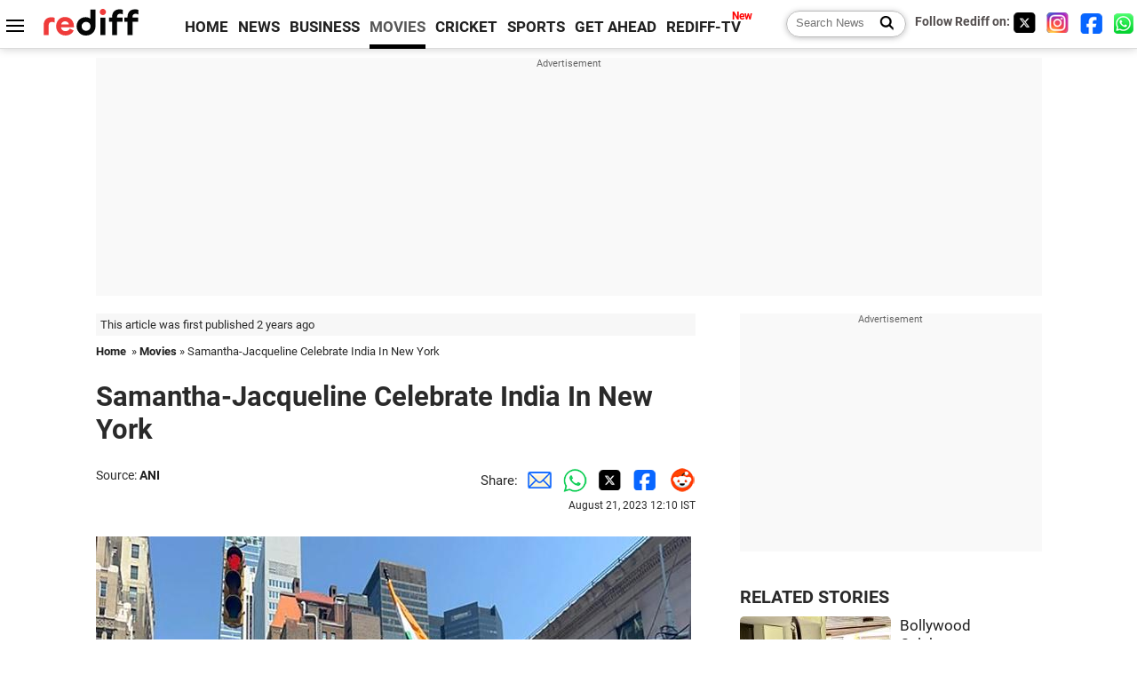

--- FILE ---
content_type: text/html
request_url: https://www.rediff.com/movies/report/samantha-jacqueline-celebrate-india-in-new-york/20230821.htm
body_size: 12064
content:
<!doctype html>
<html lang="en">
<head>
<meta charset="UTF-8">
<meta name="viewport" content="width=device-width, initial-scale=1" />
<title>Samantha-Jacqueline Celebrate India In New York - Rediff.com movies</title>
<meta name="keywords" content="bollywood movie reviews, music reviews, South Indian movies, Bollywood news" />
<link rel="alternate" href="https://www.rediff.com/rss/movies.xml" type="application/rss+xml"  title="Rediff.com - Bollywood news" />
<meta name="robots" content="max-image-preview:large, index, follow">
<link rel="dns-prefetch" href="//track.rediff.com/" >
<link rel="dns-prefetch" href="//bizmail.rediff.com/" >
<link rel="dns-prefetch" href="//businessemail.rediff.com/" >
<link rel="dns-prefetch" href="//workmail.rediff.com/" >
<link rel="preload" href="//imworld.rediff.com/worldrediff/style_3_16/new_arti_us_4.css" as="style">
<link rel="amphtml" href="https://m.rediff.com/amp/movies/report/samantha-jacqueline-celebrate-india-in-new-york/20230821.htm" />
<link rel="alternate" media="only screen and (max-width: 640px)" href="https://m.rediff.com/movies/report/samantha-jacqueline-celebrate-india-in-new-york/20230821.htm" />
<meta http-equiv="X-UA-Compatible" content="IE=Edge" />
<meta name="description" content="The world's largest India Day Parade outside India kicked off on Sunday afternoon in New York City, with the celebration witnessing huge floats and marching groups comprising members of the Indian-American community."  />
<meta name="twitter:card" content="summary_large_image" />
<meta property="og:title" content="Samantha-Jacqueline Celebrate India In New York" />
<meta property="og:type" content="article" />
<meta property="og:url" content="https://www.rediff.com/movies/report/samantha-jacqueline-celebrate-india-in-new-york/20230821.htm" />
<meta property="og:site_name" content="Rediff" />
<meta property="og:description" content="The world's largest India Day Parade outside India kicked off on Sunday afternoon in New York City, with the celebration witnessing huge floats and marching groups comprising members of the Indian-American community." />
<meta itemprop="name" content="Samantha-Jacqueline Celebrate India In New York" />
<meta itemprop="description" content="The world's largest India Day Parade outside India kicked off on Sunday afternoon in New York City, with the celebration witnessing huge floats and marching groups comprising members of the Indian-American community." />
<meta itemprop="publisher" content="Rediff.com" />
<meta itemprop="url" content="https://www.rediff.com/movies/report/samantha-jacqueline-celebrate-india-in-new-york/20230821.htm" />
<meta itemprop="headline" content="Samantha-Jacqueline Celebrate India In New York" />
<meta itemprop="inLanguage" content="en-US" />
<meta itemprop="keywords" content="bollywood movie reviews, music reviews, South Indian movies, Bollywood news" />
<meta itemprop="image" content="https://im.rediff.com/1200-630/movies/2023/aug/21ny-india-day-parade1.jpg">
<meta itemprop="datePublished" content="2023-08-21T12:10:05+05:30" />
<meta itemprop="dateModified" content="2023-08-21T12:10:05+05:30" />
<meta itemprop="alternativeHeadline" content="Samantha-Jacqueline Celebrate India In New York" />
<link rel="preload" href="https://im.rediff.com/movies/2023/aug/21ny-india-day-parade1.jpg?w=670&h=900" as="image" /><link rel="icon" type="image/x-icon" href="https://im.rediff.com/favicon2.ico" />
<link rel="canonical" href="https://www.rediff.com/movies/report/samantha-jacqueline-celebrate-india-in-new-york/20230821.htm" />
<meta itemprop="dateline" content="New York" /><link rel="preconnect" href="//imworld.rediff.com" >
<meta property="og:image" content="https://im.rediff.com/1200-630/movies/2023/aug/21ny-india-day-parade1.jpg" />
<link rel="image_src" href="https://im.rediff.com/1200-630/movies/2023/aug/21ny-india-day-parade1.jpg" />

<script type="application/ld+json">
{
	"@context":"https://schema.org",
	"@type":"NewsArticle",
	"mainEntityOfPage":{
		"@type":"WebPage",
		"@id":"https://www.rediff.com/movies/report/samantha-jacqueline-celebrate-india-in-new-york/20230821.htm",
		"url":"https://www.rediff.com/movies/report/samantha-jacqueline-celebrate-india-in-new-york/20230821.htm"
	},
	"inLanguage":"en",
	"headline":"Samantha-Jacqueline Celebrate India In New York",
	"description":"The world's largest India Day Parade outside India kicked off on Sunday afternoon in New York City, with the celebration witnessing huge floats and marching groups comprising members of the Indian-American community.",
	"keywords":"India News, columns, interviews, news India, breaking news",
	"articleSection":"movies",
	"url":"https://www.rediff.com/movies/report/samantha-jacqueline-celebrate-india-in-new-york/20230821.htm",
	"image":
	{
		"@type":"ImageObject",
		"url":"https://im.rediff.com/1600-900/movies/2023/aug/21ny-india-day-parade1.jpg",
		"width":"1600",
		"height":"900"
	},
	"datePublished":"2023-08-21T12:10:05+05:30",
	"dateModified":"2023-08-21T12:10:05+05:30",
	"articleBody":"Photograph: ANI/TwitterThe worlds largest India Day Parade outside India kicked off on Sunday afternoon in New York City, with the celebration witnessing huge floats and marching groups comprising members of the Indian-American community.Supporting the spectacle were celebrities like Samantha Ruth Prabhu and Jacqueline Fernandez, along with New York City Mayor Eric Adam.The parade began at 12 pm (local time) at 38th Street and Madison Avenue in New York, and was organised by the Federation of India Association in New York.With many holding the Indian tricolour and dressed in celebratory attire, and performers dancing and playing drums, the parade served as a vibrant convergence of cultures, patriotism and shared values that unite India and America.&nbsp;&nbsp;Watch Jacqueline wave the Indian flag during the parade:&nbsp;Photograph: Kind courtesy Samantha/InstagramIt is truly an honour for me to be here today...you have made me realise how rich my culture and heritage is and what I have seen today will last me for a lifetime. Thank you for all the support through the years. Thank you USA for supporting every film of mine, Samantha said at the parade.She used her time in New York to do some touristy things as well.Photograph: Kind courtesy Samantha/InstagramThe actor will be seen next in the September release, Kushi, opposite Vijay Deverakonda.&nbsp;Photograph: Kind courtesy Samantha/InstagramNever ditching the gym even on holiday.&nbsp;Photograph: Kind courtesy Samantha/InstagramSamantha was accompanied by her mum Ninette,&nbsp;her brothers Jonathan and David and a friend.",
	"author":{
		"@type":"Person",
		"name":"Ronjita Kulkarni",
		"url":"https://www.rediff.com/author/Ronjita%20Kulkarni"
	},
	"publisher":{   
		"@type":"NewsMediaOrganization",
		"name":"Rediff.com",
		"logo":{
			"@type":"ImageObject","url":"https://im.rediff.com/worldrediff/pix/rediff_newlogo.svg","width":400,"height":100   
		}        
	},
	"associatedMedia":{
		"@type":"ImageObject",
		"url":"https://im.rediff.com/movies/2023/aug/21ny-india-day-parade1.jpg",
		"caption":"Samantha-Jacqueline Celebrate India In New York",
		"description":"Samantha-Jacqueline Celebrate India In New York",
		"height":"900",
		"width":"1200"
	}		
}
</script>
<script type="application/ld+json">
{
	"@context":"https://schema.org",
	"@type":"BreadcrumbList",
	"name":"Breadcrumb",
	"itemListElement":[
		{
		"@type":"ListItem",
		"position":1,
		"item":{
			"@id":"https://www.rediff.com",
			"name":"Home"
		}
		},
		{
		"@type":"ListItem",
		"position":2,
		"item":{
		"@id":"https://www.rediff.com/movies",
		"name":"Movies"
		}
		},
		{
		"@type":"ListItem",
		"position":3,
		"item":{
		"name":"Samantha-Jacqueline Celebrate India In New York"
		}
		}
	]
}
</script>
<script type="application/ld+json">
{
	"@context":"https://schema.org",
	"@type":"WebPage",
	"name":"Samantha-Jacqueline Celebrate India In New York - Rediff.com India News",
	"description":"The world's largest India Day Parade outside India kicked off on Sunday afternoon in New York City, with the celebration witnessing huge floats and marching groups comprising members of the Indian-American community.",
	"keywords":"India News, columns, interviews, news India, breaking news",
	"speakable":{
		"@type":"SpeakableSpecification",
		"cssSelector":["h1","h2"]
		},
	"url":"https://www.rediff.com/movies/report/samantha-jacqueline-celebrate-india-in-new-york/20230821.htm"
}
</script>


<script type="application/ld+json">
{
	"@context":"https://schema.org","@type":"NewsMediaOrganization","name":"Rediff.com","url":"https://www.rediff.com","logo":{
		"@type":"ImageObject","url":"https://im.rediff.com/worldrediff/pix/rediff_newlogo.svg","width":400,"height":100
	},
	"address":{
		"@type":"PostalAddress","streetAddress":" Level 9 and 10, Seasons Riddhi Siddhi, Jn of Tilak Road and 1st Gaothan Lane, Santacruz (West)","addressLocality":"Mumbai","addressRegion":"India","addressCountry":"IN","postalCode":"400054"
	},
	"contactPoint":{
		"@type":"ContactPoint","telephone":"+91 - 022 - 61820000","contactType":"Customer Service","areaServed":"IN","availableLanguage":"English","hoursAvailable":{"opens":"09:00","closes":"18:00"}
	},
	"sameAs":[
		"https://x.com/RediffNews",
		"https://www.instagram.com/rediffnews/",
		"https://www.facebook.com/people/Rediff-News/61566156876578/",
		"https://www.youtube.com/@RediffOriginals"
	]
}
</script>
<script type="application/ld+json">
{
	"@context":"https://schema.org",
	"@type":"SiteNavigationElement",
	"name":["rediffmail","Rediff Money","Enterprise Email","Business Email","rediffGURUS","News","Business","Movies","Sports","Cricket","Get Ahead"],
	"url":["https://mail.rediff.com/cgi-bin/login.cgi","https://money.rediff.com","https://workmail.rediff.com","https://businessemail.rediff.com","https://gurus.rediff.com","https://www.rediff.com/news","https://www.rediff.com/business","https://www.rediff.com/movies","https://www.rediff.com/sports","https://www.rediff.com/cricket","https://www.rediff.com/getahead"]
}
</script>
<script>
var cdn_domain = "https://www.rediff.com";
var section = "movies";
var article_url = "https://www.rediff.com/movies/report/samantha-jacqueline-celebrate-india-in-new-york/20230821.htm";
var template = "movies-bill.xsl";
var page_type = "article";
var endyear 	= "2026";
var org_domain = "https://mypage.rediff.com";
var imgpath	= "//imworld.rediff.com/worldrediff/pix";
var ishare_domain	= "https://ishare.rediff.com";
var shopping_domain	= "https://shopping.rediff.com";
var books_domain	= "https://books.rediff.com";
var track_domain	= "https://track.rediff.com";
var money_domain	= "https://money.rediff.com";
var realtime_domain	= "https://realtime.rediff.com";
var share_domain	= "https://share.rediff.com";
var timetoread = "";

function enc(a,url){a.href	=	url;return true;}
function getCookie(name){var dc=document.cookie;var prefix=name+"=";var begin=dc.indexOf("; "+prefix);if(begin==-1){begin=dc.indexOf(prefix);if(begin!=0)return null}else begin+=2;var end=document.cookie.indexOf(";",begin);if(end==-1)end=dc.length;return unescape(dc.substring(begin+prefix.length,end))}
function sharePopup(ob){var left = (screen.width - 800) / 2;var shareurl = ob.href;window.open(shareurl,'sharewindow','toolbar=no,location=0,status=no,menubar=no,scrollbars=yes,resizable=yes,width=800,height=550,top=80,left='+left);}
function trackURL(url){if(navigator.userAgent.toLowerCase().indexOf('msie') != -1){var referLink = document.createElement('a');referLink.href = url;document.body.appendChild(referLink);referLink.click();}else{document.location.href = url;}}

</script>
	
	<script>
	(adsbygoogle = window.adsbygoogle || []).push({
		google_ad_client: "ca-pub-2932970604686705",
		enable_page_level_ads: true
	});
	</script>
	
<link rel="stylesheet" href="//imworld.rediff.com/worldrediff/style_3_16/new_arti_us_4.css" />
<style>.imgcaption{clear:both}.bigtable{margin:10px 0}.logo{width:160px}.toplinks .active{margin-right:0;margin-left:0}.watchasvd{font-size:0.8rem;margin-right:20px;display:inline-block;vertical-align:middle;color:#ef3b3a;font-weight:bold;}.watchasvd::before{content:'';display:inline-block;width:28px;height:17px;background:url('https://im.rediff.com/worldrediff/pix/watchvdicon.jpg') 0 0 no-repeat;vertical-align:middle;}.newtv::after{content:'New';font-weight:bold;color:#ff0000;font-size:0.8rem;position:absolute;top:-10px;right:-13px}.mfrom_flex{display:flex;justify-content:space-between;border-bottom:solid 1px #e2e2e2;padding-bottom:20px}.mfrom_box{max-width:200px;overflow:hidden}.mfrom_copy{font-size:1.1rem;margin-top:5px}.div_subscibe_top{margin-top:30px}.subscribe_btn_in{background:#000;border-radius:50%;width:30px;height:30px;line-height:30px;font-size:1.2rem;color:#fff;border:none;text-align:center}.lbl_sub_email{display:block;font-weight:bold;font-size:0.8rem;margin-bottom:1px}.div_subscibe_top_container{width:calc(100% - 330px);border-right:dotted 1px #ababab;border-left:dotted 1px #ababab;}.div_subscibe_top{width:250px;background:none;margin:0 auto;border:none;border-radius:5px;padding:5px 0 8px 12px;box-shadow:0 0 7px rgba(0, 0, 0, 0.3)}.vcenter{align-items:center}.sub_email_in{padding:5px;text-align:left;height:30px;width:190px;margin-right:5px;border:solid 1px #b2aeae;border-radius:5px;font-size:0.85rem}.sub_email_in::placeholder{font-size:1rem}.subwait{position:absolute;right:50px}.subscrip_message{font-size:0.75rem;font-weight:bold;margin:5px 0}.artihd{font-size:2.07rem}.arti_contentbig h2{font-size:1.6rem;margin-bottom:5px;font-weight:bold}.arti_contentbig h3{font-size:1.4rem;margin-bottom:5px;font-weight:bold}.arti_contentbig h4{font-size:1.2rem;margin-bottom:5px;font-weight:bold}.keypoints{border:solid 1px #202020;padding:10px 20px;border-radius:20px;margin:15px 0}.keypoints ul{padding:0 0 0 20px;margin:15px 0 0 0;line-height:1.4em}.keypoints h3{background:#f7f7f7;padding:10px;border-bottom:solid 1px #cdcdcd}</style>

<script>
window.googletag = window.googletag || {cmd: []};
googletag.cmd.push(function() {
	var sectionarr = window.parent.location.href.split("/");
	var authorname = "";
	if(document.getElementById('OAS_author')){authorname = document.getElementById('OAS_author').value;}
	var adv_subsection = "";
	if(document.getElementById('OAS_subsection')){adv_subsection = document.getElementById('OAS_subsection').value;}
	googletag.defineSlot('/21677187305/Rediff_ROS_728x90_ATF_INTL', [[750, 100], [970, 90], [970, 250], [980, 90], [930, 180], [950, 90], [960, 90], [970, 66], [750, 200], [728, 90], [980, 120]], 'div-gpt-ad-1739426843638-0').setTargeting('author', authorname.toLowerCase()).setTargeting('url',sectionarr[3]).setTargeting('subsection',adv_subsection).addService(googletag.pubads());
	googletag.defineSlot('/21677187305/Rediff_ROS_300x250_ATF_INTL', [[336, 280], [300, 250]], 'div-gpt-ad-1739426924396-0').setTargeting('author', authorname.toLowerCase()).setTargeting('url',sectionarr[3]).setTargeting('subsection',adv_subsection).addService(googletag.pubads());
	googletag.defineSlot('/21677187305/Rediff_ROS_300x250_BTF_INTL', [[300, 250], [336, 280]], 'div-gpt-ad-1742278123914-0').setTargeting('author', authorname.toLowerCase()).setTargeting('url',sectionarr[3]).setTargeting('subsection',adv_subsection).addService(googletag.pubads());
	googletag.defineSlot('/21677187305/Rediff_ROS_300x250_BTF2_INTL', [[300, 250], [336, 280]], 'div-gpt-ad-1752125674124-0').setTargeting('author', authorname.toLowerCase()).setTargeting('url',sectionarr[3]).setTargeting('subsection',adv_subsection).addService(googletag.pubads());
	googletag.defineSlot('/21677187305/Rediff_ROS_300x250_BTF3_INTL', [[300, 100], [300, 250], [300, 75]], 'div-gpt-ad-1748412147256-0').setTargeting('author', authorname.toLowerCase()).setTargeting('url',sectionarr[3]).setTargeting('subsection',adv_subsection).addService(googletag.pubads());
	googletag.defineSlot('/21677187305/Rediff_ROS_728x90_BTF_INTL', [[960, 90], [970, 66], [970, 90], [728, 90], [980, 90], [950, 90]], 'div-gpt-ad-1748412234453-0').setTargeting('author', authorname.toLowerCase()).setTargeting('url',sectionarr[3]).setTargeting('subsection',adv_subsection).addService(googletag.pubads());
	if(screen.width >= 1400)
	{
	googletag.defineSlot('/21677187305/Rediff_ROS_120x600_ATF_INTL_Left_Margin', [120, 600], 'div-gpt-ad-1741063428061-0').setTargeting('author', authorname.toLowerCase()).setTargeting('url',sectionarr[3]).setTargeting('subsection',adv_subsection).addService(googletag.pubads());
	googletag.defineSlot('/21677187305/Rediff_ROS_120x600_ATF_INTL_Right_Margin', [120, 600], 'div-gpt-ad-1741063514341-0').setTargeting('author', authorname.toLowerCase()).setTargeting('url',sectionarr[3]).setTargeting('subsection',adv_subsection).addService(googletag.pubads());
	}
	googletag.pubads().enableSingleRequest();
	googletag.enableServices();
});
</script>

<style>.arti_contentbig p.imgcaptionsmall,.imgcaptionsmall{width:50%;color:#515151;font-size:0.9rem;float:left;margin:0 8px 8px 0;line-height:1.4em;}</style>
</head>
<body>
<!-- Begin comScore Tag -->

<script>
var _comscore = _comscore || [];
_comscore.push({ c1: "2", c2: "6035613" });
(function() {
var s = document.createElement("script"), el = document.getElementsByTagName("script")[0]; 
s.async = true;
s.src = "https://sb.scorecardresearch.com/cs/6035613/beacon.js";
el.parentNode.insertBefore(s, el);
})();
</script>
<noscript><img src="https://sb.scorecardresearch.com/p?c1=2&amp;c2=6035613&amp;cv=3.6.0&amp;cj=1" alt="comscore" ></noscript>

<!-- End comScore Tag --><script>
if(!OAS_sitepage)var OAS_sitepage = "";
if(!OAS_listpos)var OAS_listpos = "";

	var ck=document.cookie;
	function getcookie(n)
	{
		var ar=n+"=";var al=ar.length;var cl=ck.length;var i=0;while(i<cl)
		{j=i+al;if(ck.substring(i,j)==ar)
		{e=ck.indexOf(";",j);if(e==-1)
		e=ck.length;return unescape(ck.substring(j,e));}
		i=ck.indexOf(" ",i)+1;if(i==0)
		break;}
		return "";
	}
	var querystring	= "";
	var path	= "";
	var domain	= "";
	var Rkey_data	= "";
	var Rkey	= Math.floor(Math.random() * 1000000);
	querystring	= window.location.search;
	path		= window.location.pathname;
	domain		= window.location.host;
	var tmp_ref = encodeURIComponent(document.referrer);
	if((tmp_ref == null) || (tmp_ref.length == 0)){tmp_ref = "";}
	if (querystring == "")
	{
		Rkey_data = "?rkey="+Rkey;
	}
	else
	{
		Rkey_data = "&rkey="+Rkey;
	}
	if(tmp_ref != "")
	{
		Rkey_data += "&ref="+tmp_ref;
	}
	var metricImgNew = new Image();
	metricImgNew.src = '//usmetric.rediff.com/'+domain+path+querystring+Rkey_data+'&device=pc';
	var Rlo="";
	var Rl = "";
	Rlo	= getcookie("Rlo");
	Rlo = unescape(Rlo).replace(/\+/g," ");
	Rlo = Rlo.replace("@rediffmail.com","");
	Rlo = Rlo.replace(/[^\w\d\s\-\_]/ig,'');
	Rl = getcookie("Rl");
	Rl = Rl.replace(/[^\w\d\s\-\_@\.]/ig,'');
	var tmp_rsc1 = "";
	tmp_rsc1 = getcookie("Rsc");

</script>
<style>.fnt0{font-size:0;}</style>
<div class="fnt0"><ins data-revive-zoneid="333" data-revive-source="_blank" data-revive-target="_blank" data-revive-id="4b71f4079fb345c8ac958d0e9f0b56dd" data-zonename="Rediff_ROS_OutstreamVideo_INTL"></ins></div><input type="hidden" id="OAS_topic"  name="OAS_topic" value="nationalDay" />
<input type="hidden" id="OAS_author"  name="OAS_author" value="ANI" />
<input type="hidden" id="ads_moviename"  name="ads_moviename" value="null" />
<div id="tower_conatainer" class='tower_conatainer'><div id="div_left_tower" class="left_tower"></div><div id="div_right_tower" class="right_tower"></div></div><input type="hidden" id="OAS_subsection"  name="OAS_subsection" value="movies-report-samantha" /><div class="topfixedrow">
	<div class="logobar flex maxwrap">
		<div id="menuicon" class="homesprite menuicon"></div>
		<div class="logo"><a href="https://www.rediff.com"><img src="//imworld.rediff.com/worldrediff/pix/rediff_newlogo.svg" width="120" height="30" alt="rediff logo" /></a></div>
		<div class="toplinks">
			<a href="https://www.rediff.com" class="linkcolor bold" data-secid="nav_article_home" data-pos="1">HOME</a>
			<a href="https://www.rediff.com/news" class="linkcolor bold " data-secid="nav_article_news" data-pos="1">NEWS</a> 
			<a href="https://www.rediff.com/business" class="linkcolor bold " data-secid="nav_article_business" data-pos="1">BUSINESS</a> 
			<a href="https://www.rediff.com/movies" class="linkcolor bold active" data-secid="nav_article_movies" data-pos="1">MOVIES</a> 
			<a href="https://www.rediff.com/cricket" class="linkcolor bold " data-secid="nav_article_cricket" data-pos="1">CRICKET</a> 
			<a href="https://www.rediff.com/sports" class="linkcolor bold " data-secid="nav_article_sports" data-pos="1">SPORTS</a> 
			<a href="https://www.rediff.com/getahead" class="linkcolor bold " data-secid="nav_article_getahead" data-pos="1">GET AHEAD</a>
			<a href="https://tv.rediff.com" class="linkcolor bold relative newtv" data-secid="nav_article_redifftv" data-pos="1">REDIFF-TV</a>
		</div>
		<div class="toprightlinks flex">
			<div class="arti_srch_container"><form name="mainnewsrchform" onsubmit="return submitSearch()" action="https://www.rediff.com/search" method="POST"><input type="text" id="main_srchquery_tbox" name="main_srchquery_tbox" placeholder="Search News" value="" class="txt_srchquery" autocomplete="off"><input type="submit" value="" class="newsrchbtn" aria-label="Search News"></form></div>
			<div class="navbarsocial"><span class="followon">Follow Rediff on: </span><a href="https://x.com/rediffmovies" target="_blank" aria-label="Twitter"><span class="homesprite socialicons twitter"></span></a> &nbsp; <a href="https://www.instagram.com/rediffmovies/" target="_blank" aria-label="Instagram"><span class="homesprite socialicons insta"></span></a> &nbsp; <a href="https://www.facebook.com/people/Rediff-News/61566156876578/" target="_blank" aria-label="Facebook"><span class="homesprite socialicons fb"></span></a> &nbsp; <a href="https://whatsapp.com/channel/0029Va5OV1pLtOjB8oWyne1F" target="_blank" aria-label="whatsup"><span class="homesprite socialicons whup"></span></a></div>
		</div>
	</div>
</div>
<div class="advtcontainer lb wrapper">
	<div class="advttext"></div>
	<div id="world_top" class="div_ad_lb01"><div id='div-gpt-ad-1739426843638-0' style='min-width:728px;min-height:66px;'><script>googletag.cmd.push(function(){googletag.display('div-gpt-ad-1739426843638-0');});</script></div></div>
</div>
<div class="wrapper clearfix">
	<!-- leftcontainer starts -->
	<div id="leftcontainer" class="red_leftcontainer">
		<div class="yearsago">This article was first published 2 years ago</div>		<div class="breadcrumb"><a href="https://www.rediff.com" class="bold">Home</a>&nbsp; &raquo;&nbsp;<a href="https://www.rediff.com/movies" class="bold">Movies</a> &raquo;&nbsp;Samantha-Jacqueline Celebrate India In New York</div>
		<h1 class="artihd">Samantha-Jacqueline Celebrate India In New York</h1>
		<div class="clearfix">
			<div class="floatL">
				<div class="bylinetop"><span class="grey1">Source: </span><a href="https://www.rediff.com/author/ANI" class="bold">ANI</a></div>
				<div> </div>
			</div>
			<div class="floatR">Share:<a href="mailto:?subject=Samantha-Jacqueline%20Celebrate%20India%20In%20New%20York&body=Read this article https://www.rediff.com/movies/report/samantha-jacqueline-celebrate-india-in-new-york/20230821.htm" title="Share by Email" aria-label="Email Share"><i class="shareic_sprite email"></i></a><a target="_blank" OnClick="sharePopup(this);return false;" href="https://api.whatsapp.com/send?text=https://www.rediff.com/movies/report/samantha-jacqueline-celebrate-india-in-new-york/20230821.htm" title="Share on Whatsapp"  aria-label="Whatsapp Share"><i class="shareic_sprite waup"></i></a><a target="_blank" OnClick="sharePopup(this);return false;" href="https://twitter.com/intent/tweet?url=https://www.rediff.com/movies/report/samantha-jacqueline-celebrate-india-in-new-york/20230821.htm&text=Samantha-Jacqueline%20Celebrate%20India%20In%20New%20York"  title="Share on Twitter"  aria-label="Twitter Share"><i class="shareic_sprite twit"></i></a><a target="_blank" OnClick="sharePopup(this);return false;" href="https://www.facebook.com/sharer/sharer.php?u=https://www.rediff.com/movies/report/samantha-jacqueline-celebrate-india-in-new-york/20230821.htm&picture=&title=Samantha-Jacqueline%20Celebrate%20India%20In%20New%20York&description=" title="Share on Facebook"  aria-label="Facebook Share"><i class="shareic_sprite fb"></i></a><a target="_blank" OnClick="sharePopup(this);return false;" href="https://www.reddit.com/submit?url=https://www.rediff.com/movies/report/samantha-jacqueline-celebrate-india-in-new-york/20230821.htm&title=Samantha-Jacqueline%20Celebrate%20India%20In%20New%20York" title="Share on Reddit"  aria-label="Reddit Share"><i class="shareic_sprite reddit"></i></a>
			<p class="updatedon">August 21, 2023 12:10 IST</p>
			</div>
		</div>
				<div id="arti_content_n" class="arti_contentbig clearfix" itemprop="articleBody">
			<p><img class=imgwidth src="//im.rediff.com/movies/2023/aug/21ny-india-day-parade1.jpg?w=670&h=900" alt="" style="max-width:100%;"    /></p>
<div class="imgcaption"><span class="credit">Photograph: ANI/Twitter</span></div>
<p class="rbig">The world's largest India Day Parade outside India kicked off on Sunday afternoon in New York City, with the celebration witnessing huge floats and marching groups comprising members of the Indian-American community.</p>
<p>Supporting the spectacle were celebrities like Samantha Ruth Prabhu and Jacqueline Fernandez, along with New York City Mayor Eric Adam.</p>
<p>The parade began at 12 pm (local time) at 38th Street and Madison Avenue in New York, and was organised by the Federation of India Association in New York.</p><div id="shop_advertise_div_1"></div><div class="clear"><div class="inline-block" id="div_arti_inline_advt"></div><div class="inline-block" id="div_arti_inline_advt2"></div></div>
<p>With many holding the Indian tricolour and dressed in celebratory attire, and performers dancing and playing drums, the parade served as a vibrant convergence of cultures, patriotism and shared values that unite India and America.&nbsp;</p>
<div id="div_morelike_topic_container">&nbsp;</div>
<p class="rbig"><strong>Watch Jacqueline wave the Indian flag during the parade:</strong></p>
<div class="frame_vd_in"><iframe id="video_preview" width="100%" height="100%" frameborder="0" src="//ishare.rediff.com/video/embed/11245647" scrolling="auto" allowfullscreen="true" webkitallowfullscreen="true" mozallowfullscreen="true"></iframe></div>
<p>&nbsp;</p>
<p><img class=imgwidth src="//im.rediff.com/movies/2023/aug/21travel1.jpg?w=670&h=900" alt="" style="max-width:100%;"   /></p>
<div class="imgcaption"><span class="credit">Photograph: Kind courtesy Samantha/Instagram</span></div>
<p class="rbig">'It is truly an honour for me to be here today...you have made me realise how rich my culture and heritage is and what I have seen today will last me for a lifetime. Thank you for all the support through the years. Thank you USA for supporting every film of mine,' Samantha said at the parade.</p>
<p>She used her time in New York to do some touristy things as well.<strong><br /></strong></p><div class="clear"></div><div class="advtcontainer lb"><div class="advttext"></div><div id="div_outstream_bottom"><ins data-revive-zoneid="391" data-revive-source="_blank" data-revive-target="_blank" data-revive-id="4b71f4079fb345c8ac958d0e9f0b56dd" data-zonename="Rediff_ROS_InArticleVideo_Middle_INTL"></ins></div></div><div class="clear"></div>
<p><img class=imgwidth src="//im.rediff.com/movies/2023/aug/21samantha1.jpg?w=670&h=900" alt="" style="max-width:100%;"   /></p>
<div class="imgcaption"><span class="credit">Photograph: Kind courtesy Samantha/Instagram</span></div>
<p class="rbig">The actor will be seen next in the September release, <em>Kushi</em>, opposite Vijay Deverakonda.</p>
<p class="rbig">&nbsp;</p>
<p><img class=imgwidth src="//im.rediff.com/movies/2023/aug/21samantha2.jpg?w=670&h=900" alt="" style="max-width:100%;"   /></p>
<div class="imgcaption"><span class="credit">Photograph: Kind courtesy Samantha/Instagram</span></div>
<p class="rbig">Never ditching the gym even on holiday.</p>
<p class="rbig">&nbsp;</p>
<p><img class=imgwidth src="//im.rediff.com/movies/2023/aug/21samantha3.jpg?w=670&h=900" alt="" style="max-width:100%;"   /></p>
<div class="imgcaption"><span class="credit">Photograph: Kind courtesy Samantha/Instagram</span></div>
<p class="rbig">Samantha was accompanied by her mum <strong>Ninette</strong>,&nbsp;her brothers <strong>Jonathan</strong> and <strong>David</strong> and a friend.</p>
<p><img class=imgwidth id="rtop" src="//im.rediff.com/movies/2023/aug/21travel-lead1.jpg?w=670&h=900" alt="" style="max-width:100%;"   /></p>
		</div>
		<div class="bylinebot">
																										<div>Source: <a href="https://www.rediff.com/author/ANI" class="bold">ANI</a></div>
									</div>
		<i class="clear"></i>
		<div class="flex spacebetw vcenter">
			<div>Share:<a href="mailto:?subject=Samantha-Jacqueline%20Celebrate%20India%20In%20New%20York&body=Read this article https://www.rediff.com/movies/report/samantha-jacqueline-celebrate-india-in-new-york/20230821.htm"  aria-label="Email Share" title="Share by Email"><i class="shareic_sprite email"></i></a><a target="_blank" OnClick="sharePopup(this);return false;" href="https://api.whatsapp.com/send?text=https://www.rediff.com/movies/report/samantha-jacqueline-celebrate-india-in-new-york/20230821.htm" aria-label="Whatsapp Share" title="Share on Whatsapp"><i class="shareic_sprite waup"></i></a><a target="_blank" OnClick="sharePopup(this);return false;" href="https://twitter.com/intent/tweet?url=https://www.rediff.com/movies/report/samantha-jacqueline-celebrate-india-in-new-york/20230821.htm&text=Samantha-Jacqueline%20Celebrate%20India%20In%20New%20York"  title="Share on Twitter"  aria-label="Twitter Share"><i class="shareic_sprite twit"></i></a><a target="_blank" OnClick="sharePopup(this);return false;" href="https://www.facebook.com/sharer/sharer.php?u=https://www.rediff.com/movies/report/samantha-jacqueline-celebrate-india-in-new-york/20230821.htm&picture=&title=Samantha-Jacqueline%20Celebrate%20India%20In%20New%20York&description=" title="Share on Facebook"  aria-label="Facebook Share"><i class="shareic_sprite fb"></i></a><a target="_blank" OnClick="sharePopup(this);return false;" href="https://www.reddit.com/submit?url=https://www.rediff.com/movies/report/samantha-jacqueline-celebrate-india-in-new-york/20230821.htm&title=Samantha-Jacqueline%20Celebrate%20India%20In%20New%20York" title="Share on Reddit"  aria-label="Reddit Share"><i class="shareic_sprite reddit"></i></a></div>
			<div class="div_subscibe_top_container"><div id='span_subscibe_top' class="div_subscibe_top"><div id='div_subscribe_in_top' class='flex'><form name='frm_subscription_in_top' method='POST' id='frm_subscription_in_top'><label for='sub_email_in_top' class="lbl_sub_email">Subscribe to our Newsletter!</label><input type='text' onkeypress="if(event.keyCode==13){return submitSubscribeTop('sub_email_in_top','subscribe_btn_in_top','div_subscribe_in_top','div_subscrip_message_in_top',1);}" autocomplete='off' id='sub_email_in_top' name='sub_email_in_top' value='' placeholder='&#x2709; Your Email' class='sub_email_in' /><input type='button' onclick="return submitSubscribeTop('sub_email_in_top','subscribe_btn_in_top','div_subscribe_in_top','div_subscrip_message_in_top',1);" value='&gt;' id='subscribe_btn_in_top' class='subscribe_btn_in' /><i id='subwait_top' class='subwait'></i></form></div><div id='div_subscrip_message_in_top' class='subscrip_message hide'></div></div></div>
			<div><a href="https://www.rediff.com/movies/report/samantha-jacqueline-celebrate-india-in-new-york/20230821.htm?print=true" target="_blank" rel="noreferrer" title="Print this article"><i class="shareic_sprite printicon"></i></a></div>
		</div>
				<div id="tags_div" class="tagsdiv"></div>
		<div><div class="advttext"></div><div id="world_bottom1"><div id="taboola-below-article-thumbnails"></div>

<script type="text/javascript">
  window._taboola = window._taboola || [];
  _taboola.push({
    mode: 'thumbnails-a',
    container: 'taboola-below-article-thumbnails',
    placement: 'Below Article Thumbnails',
    target_type: 'mix'
  });
</script>
</div></div>
		<i class="clear"></i><div id="div_ad_bottom3"><ins data-revive-zoneid="259" data-revive-source="_blank" data-revive-target="_blank" data-revive-id="4b71f4079fb345c8ac958d0e9f0b56dd" data-zonename="Rediff_ROS_Native_Widget_BTF2_INTL"></ins></div><i class="clear ht20"></i>
	</div>
	<!-- leftcontainer ends -->
	<!-- rightcontainer starts -->
	<div id="rightcontainer" class="red_rightcontainer">
		<div class="boxadvtcontainer">
			<div class="advttext"></div>
			<div class="relative"><div id="world_right1" class="world_right1"><div id='div-gpt-ad-1739426924396-0' style='min-width:300px;min-height:250px;'><script>googletag.cmd.push(function(){googletag.display('div-gpt-ad-1739426924396-0');});</script></div></div></div>
		</div>
				<div class="div_morenews">
			<h2 class="sechd">RELATED STORIES</h2>
									<div class="mnewsrow clearfix">
								<div class="mnthumb"><a href="https://www.rediff.com/movies/report/bollywood-celebrates-independence-day/20230816.htm" onmousedown="return enc(this,'https://track.rediff.com/click?url=___https%3a%2f%2fwww.rediff.com%2fmovies%2freport%2fbollywood-celebrates-independence-day%2f20230816.htm___&service=news&clientip=23.64.113.139&source=morelike&type=related');"><img src="//im.rediff.com/170-100/movies/2023/aug/15insta1.jpg" alt="Bollywood Celebrates Independence Day!" class="rcorner" loading="lazy" /></a></div>
								<div class="mncopy "><a href="https://www.rediff.com/movies/report/bollywood-celebrates-independence-day/20230816.htm"onmousedown="return enc(this,'https://track.rediff.com/click?url=___https%3a%2f%2fwww.rediff.com%2fmovies%2freport%2fbollywood-celebrates-independence-day%2f20230816.htm___&service=news&clientip=23.64.113.139&source=morelike&type=related');">Bollywood Celebrates Independence Day!</a></div>
			</div>
												<div class="mnewsrow clearfix">
								<div class="mnthumb"><a href="https://www.rediff.com/movies/special/10-songs-that-make-us-so-proud-of-india/20230815.htm" onmousedown="return enc(this,'https://track.rediff.com/click?url=___https%3a%2f%2fwww.rediff.com%2fmovies%2fspecial%2f10-songs-that-make-us-so-proud-of-india%2f20230815.htm___&service=news&clientip=23.64.113.139&source=morelike&type=related');"><img src="//im.rediff.com/170-100/movies/2023/aug/14shantanu1.jpg" alt="10 Songs That Make Us So Proud Of India" class="rcorner" loading="lazy" /></a></div>
								<div class="mncopy "><a href="https://www.rediff.com/movies/special/10-songs-that-make-us-so-proud-of-india/20230815.htm"onmousedown="return enc(this,'https://track.rediff.com/click?url=___https%3a%2f%2fwww.rediff.com%2fmovies%2fspecial%2f10-songs-that-make-us-so-proud-of-india%2f20230815.htm___&service=news&clientip=23.64.113.139&source=morelike&type=related');">10 Songs That Make Us So Proud Of India</a></div>
			</div>
												<div class="mnewsrow clearfix">
								<div class="mnthumb"><a href="https://www.rediff.com/movies/report/hema-malini-sunny-was-toooooo-good/20230820.htm" onmousedown="return enc(this,'https://track.rediff.com/click?url=___https%3a%2f%2fwww.rediff.com%2fmovies%2freport%2fhema-malini-sunny-was-toooooo-good%2f20230820.htm___&service=news&clientip=23.64.113.139&source=morelike&type=related');"><img src="https://im.rediff.com/170-100/movies/2023/aug/14gadar-press-con1.jpg" alt="Hema Malini: 'Sunny was toooooo good'" class="rcorner" loading="lazy" /></a></div>
								<div class="mncopy "><a href="https://www.rediff.com/movies/report/hema-malini-sunny-was-toooooo-good/20230820.htm"onmousedown="return enc(this,'https://track.rediff.com/click?url=___https%3a%2f%2fwww.rediff.com%2fmovies%2freport%2fhema-malini-sunny-was-toooooo-good%2f20230820.htm___&service=news&clientip=23.64.113.139&source=morelike&type=related');">Hema Malini: 'Sunny was toooooo good'</a></div>
			</div>
												<div class="mnewsrow clearfix">
								<div class="mnthumb"><a href="https://www.rediff.com/movies/report/looking-at-shriyas-australian-holiday/20230820.htm" onmousedown="return enc(this,'https://track.rediff.com/click?url=___https%3a%2f%2fwww.rediff.com%2fmovies%2freport%2flooking-at-shriyas-australian-holiday%2f20230820.htm___&service=news&clientip=23.64.113.139&source=morelike&type=related');"><img src="//im.rediff.com/170-100/movies/2023/aug/18shriya1.jpg" alt="Looking at Shriya's Australian Holiday" class="rcorner" loading="lazy" /></a></div>
								<div class="mncopy "><a href="https://www.rediff.com/movies/report/looking-at-shriyas-australian-holiday/20230820.htm"onmousedown="return enc(this,'https://track.rediff.com/click?url=___https%3a%2f%2fwww.rediff.com%2fmovies%2freport%2flooking-at-shriyas-australian-holiday%2f20230820.htm___&service=news&clientip=23.64.113.139&source=morelike&type=related');">Looking at Shriya's Australian Holiday</a></div>
			</div>
												<div class="mnewsrow clearfix">
								<div class="mnthumb"><a href="https://www.rediff.com/movies/report/prabhas-to-undergo-knee-surgery/20230819.htm" onmousedown="return enc(this,'https://track.rediff.com/click?url=___https%3a%2f%2fwww.rediff.com%2fmovies%2freport%2fprabhas-to-undergo-knee-surgery%2f20230819.htm___&service=news&clientip=23.64.113.139&source=morelike&type=related');"><img src="//im.rediff.com/170-100/movies/2023/aug/19prabhas1.jpg" alt="Prabhas To Undergo Knee Surgery" class="rcorner" loading="lazy" /></a></div>
								<div class="mncopy "><a href="https://www.rediff.com/movies/report/prabhas-to-undergo-knee-surgery/20230819.htm"onmousedown="return enc(this,'https://track.rediff.com/click?url=___https%3a%2f%2fwww.rediff.com%2fmovies%2freport%2fprabhas-to-undergo-knee-surgery%2f20230819.htm___&service=news&clientip=23.64.113.139&source=morelike&type=related');">Prabhas To Undergo Knee Surgery</a></div>
			</div>
								</div>
				<div id="div_mostpop" class="div_mostpop"></div>
		<div id="div_foryou" class="div_foryou clearfix"></div>
				<div class="boxadvtcontainer">
			<div class="advttext"></div>
			<div id="world_right2"><div id='div-gpt-ad-1742278123914-0' style='min-width:300px;min-height:250px;'><script>googletag.cmd.push(function(){googletag.display('div-gpt-ad-1742278123914-0');});</script></div></div>
		</div>
				<div class="div_webstory">
			<h2 class="sechd"><a href="https://www.rediff.com/getahead/web-stories">WEB STORIES</a></h2>
			<div class="webstory"><div><a href="https://www.rediff.com/getahead/slide-show/slide-show-1-the-9-prettiest-railways-stations-in-india/20250205.htm"><img src="//im.rediff.com/105-150/getahead/2025/feb/03ga-webstory5.jpg" alt="webstory image 1" class="rcorner" loading="lazy" width="105" height="150" /><p>The 9 Prettiest Railways Stations of India</p></a></div><div><a href="https://www.rediff.com/getahead/slide-show/slide-show-1-vaala-che-birdhe-30-min-recipe/20260120.htm"><img src="//im.rediff.com/105-150/getahead/2026/jan/20ga6.jpg" alt="webstory image 2" class="rcorner" loading="lazy" width="105" height="150" /><p>Vaala Che Birdhe: 30-Min Recipe</p></a></div><div><a href="https://www.rediff.com/getahead/slide-show/slide-show-1-7-of-the-most-expensive-perfumes-in-the-world/20250514.htm"><img src="//im.rediff.com/105-150/getahead/2025/apr/15-perfume-1.png" alt="webstory image 3" class="rcorner" loading="lazy" width="105" height="150" /><p>7 Of The Most Expensive Perfumes In The World</p></a></div></div>
		</div>
				<div class="boxadvtcontainer">
			<div class="advttext"></div>
			<div id="div_AD_box10" class="div_ad_box10"><!-- Rediff_ROS_300x250_BTF2_INTL -->
<div id='div-gpt-ad-1752125674124-0' style='min-width:300px;min-height:250px;'><script>googletag.cmd.push(function(){googletag.display('div-gpt-ad-1752125674124-0');});</script></div></div>
		</div>
				<div class="div_video">
			<h2 class="sechd"><a href="https://ishare.rediff.com">VIDEOS</a></h2>
						<div class="vdrow">
				<div class="vdimgbox"><a href="https://ishare.rediff.com/video/others/fatima-sana-shaikh-stuns-in-a-white-saree/11372954" class="relative vdicon"><img src="https://datastore.rediff.com/h180-w300/thumb/53615D675B5B615F706460626D72/fpag2sc2zsi6vcpr.D.79000.Fatima-Sana-Shaikh-looked-stunning-in-a-white-saree.mp4-0016.png" width="300" height="180" alt="Fatima Sana Shaikh stuns in a white saree" class="rcorner" loading="lazy"><span class="duration">1:19</span></a></div>
				<h3 class="vdtitle"><a href="https://ishare.rediff.com/video/others/fatima-sana-shaikh-stuns-in-a-white-saree/11372954">Fatima Sana Shaikh stuns in a white saree</a></h3>
			</div>
						<div class="vdrow">
				<div class="vdimgbox"><a href="https://ishare.rediff.com/video/others/us-warns-of-heavy-snow-as-winter-storm-spreads/11373037" class="relative vdicon"><img src="https://datastore.rediff.com/h180-w300/thumb/53615D675B5B615F706460626D72/rsp49itq6wpqy4sp.D.148000.U.S.-Winter-storm-to-dumb-snow-on-Midwest--South-amid-Government-warning-of-heavy-snowfall.mp4-0011.png" width="300" height="180" alt="US Warns of Heavy Snow as Winter Storm Spreads" class="rcorner" loading="lazy"><span class="duration">2:28</span></a></div>
				<h3 class="vdtitle"><a href="https://ishare.rediff.com/video/others/us-warns-of-heavy-snow-as-winter-storm-spreads/11373037">US Warns of Heavy Snow as Winter Storm Spreads</a></h3>
			</div>
						<div class="vdrow">
				<div class="vdimgbox"><a href="https://ishare.rediff.com/video/others/fresh-snowfall-blankets-srinagar-as-cold-wave-tightens-grip/11373046" class="relative vdicon"><img src="https://datastore.rediff.com/h180-w300/thumb/53615D675B5B615F706460626D72/emcimt494wur6svy.D.64000.Fresh-snowfall-blankets-Srinagar-as-cold-wave-tightens-grip.mp4-0004.png" width="300" height="180" alt="Fresh snowfall blankets Srinagar as cold wave tightens grip" class="rcorner" loading="lazy"><span class="duration">1:04</span></a></div>
				<h3 class="vdtitle"><a href="https://ishare.rediff.com/video/others/fresh-snowfall-blankets-srinagar-as-cold-wave-tightens-grip/11373046">Fresh snowfall blankets Srinagar as cold wave tightens grip</a></h3>
			</div>
					</div>
				<div class="boxadvtcontainer">
			<div class="advttext"></div>
			<div id="div_AD_box09" class="div_ad_box09"><div id='div-gpt-ad-1748412147256-0' style='min-width:300px;min-height:75px;'><script>googletag.cmd.push(function(){googletag.display('div-gpt-ad-1748412147256-0');});</script></div></div>
		</div>
						<div class="boxadvtcontainer">
			<div class="advttext"></div>
			<div class="div_ad_box"><div id="taboola-right-article-thumbnails"></div>

<script type="text/javascript">
  window._taboola = window._taboola || [];
  _taboola.push({
    mode: 'thumbnails-right-5x1',
    container: 'taboola-right-article-thumbnails',
    placement: 'Right Article Thumbnails',
    target_type: 'mix'
  });
</script>
</div>
		</div>
	</div>
	<!-- rightcontainer ends -->
</div>
<div class="advtcontainer lb wrapper"><div class="advttext"></div><div id="div_ad_position2" class="div_ad_position2"><div id='div-gpt-ad-1748412234453-0' style='min-width:728px;min-height:66px;'><script>googletag.cmd.push(function(){googletag.display('div-gpt-ad-1748412234453-0');});</script></div></div></div>
<div id="footerLinks" class="footerlinks wrapper">
	<a href="https://track.rediff.com/click?url=___https://workmail.rediff.com?sc_cid=footer-biz-email___&cmp=host&lnk=footer-biz-email&nsrv1=host">Rediffmail for Work</a><a href="https://track.rediff.com/click?url=___https://businessemail.rediff.com/domain?sc_cid=footer-domain___&cmp=host&lnk=footer-domain&nsrv1=host">Book a domain</a><a href="https://mail.rediff.com/cgi-bin/login.cgi">Rediffmail</a><a href="https://money.rediff.com">Money</a><a href="https://ishare.rediff.com">Videos</a><a href="https://www.rediff.com/topstories">The Timeless 100</a>
</div>
<div class="footer alignC wrapper" data-boxno="footer" data-track="label=footer"><img src="//imworld.rediff.com/worldrediff/pix/rediff-on-net-footer-2.png" width="94" height="40" style="vertical-align:middle" alt="rediff on the net"  /> &#169; 2026 <a href="https://www.rediff.com/" title="Rediff.com">Rediff.com</a> - <a href="https://investor.rediff.com/">Investor Information</a> - <a href="https://clients.rediff.com/rediff_advertisewithus/contact.htm">Advertise with us</a> - <a href="https://www.rediff.com/disclaim.htm">Disclaimer</a> - <a href="https://www.rediff.com/w3c/policy.html">Privacy Policy</a> - <a href="https://www.rediff.com/sitemap.xml" title="Sitemap.xml">Sitemap</a> - <a href="https://mypage.rediff.com/feedback">Feedback</a> - <a href="https://www.rediff.com/aboutus.html">About us</a> - <a href="https://www.rediff.com/terms.html">Terms of use</a> - <a href="https://www.rediff.com/grievances.html">Grievances</a></div>
<script>
if(document.getElementById('div_arti_inline_advt'))
{
	var container = document.getElementById('div_arti_inline_advt');
	container.className = "advtcontainer lb";
	container.innerHTML = "<div class='advttext'></div>";
	// Create the inner Taboola div
	var taboolaDiv = document.createElement('div');
	taboolaDiv.id = 'taboola-mid-article-thumbnails';
	container.appendChild(taboolaDiv);

	// Create and append the script tag
	var script = document.createElement('script');
	script.innerHTML = "window._taboola = window._taboola || [];\n" +
	"_taboola.push({\n" +
	"  mode: 'thumbnails-mid-1x2',\n" +
	"  container: 'taboola-mid-article-thumbnails',\n" +
	"  placement: 'Mid Article Thumbnails',\n" +
	"  target_type: 'mix'\n" +
	"});";
	container.appendChild(script);
}
</script>

<span class="ht10"></span>
<div id="div_menu_back" class="div_menu_back"></div>
<div id="div_menu" class="div_menu">
<div class="logobar"><div class="homesprite menuclose" onclick="showHideMenu();"></div><a href="https://www.rediff.com"><img src="//imworld.rediff.com/worldrediff/pix/rediff_newlogo.svg" width="120" height="30" alt="logo" class="menulogo" /></a></div>
<form name="newsrchform" onsubmit="return submitNewsSearch()" action="https://www.rediff.com/search" method="POST" class="newsrchform"><input type="text" id="srchquery_tbox" name="srchquery_tbox" value="" class="menusrchbox" autocomplete="off" placeholder="Search news" aria-label="Search news" />
<input type="submit" value=" " class="menusrchbtn" title="Search" aria-label="Submit" /></form>
<p class="menurow dn">NEWS</p>
<ul class="ulmenu">
<li><a href="https://www.rediff.com/news/headlines">Headlines</a></li>
<li><a href="https://www.rediff.com/news/defence">Defence</a></li>
<li><a href="https://www.rediff.com/news/slideshows">Images</a></li>
<li><a href="https://www.rediff.com/news/columns">Columns</a></li>
<li><a href="https://www.rediff.com/news/interview">Interviews</a></li>
<li><a href="https://www.rediff.com/news/specials">Specials</a></li>
</ul>
<p class="menurow dn">BUSINESS</p>
<ul class="ulmenu">
<li><a href="https://www.rediff.com/business/headlines">Headlines</a></li>
<li><a href="https://www.rediff.com/business/columns">Columns</a></li>
<li><a href="https://www.rediff.com/business/specials">Specials</a></li>
<li><a href="https://www.rediff.com/business/personal-finance">Personal Finance</a></li>
<li><a href="https://www.rediff.com/business/interviews">Interviews</a></li>
<li><a href="https://www.rediff.com/business/slideshows">Images</a></li>
<li><a href="https://www.rediff.com/business/technology">Technology</a></li>
<li><a href="https://www.rediff.com/business/automobiles">Auto</a></li>
<li><a href="https://www.rediff.com/business/personal-finance/headlines">Money Tips</a></li>
<li><a href="https://www.rediff.com/business/union-budget-2025">UNION BUDGET 2025</a></li>
</ul>
<p class="menurow dn">MOVIES</p>
<ul class="ulmenu">
<li><a href="https://www.rediff.com/movies/headlines">Headlines</a></li>
<li><a href="https://www.rediff.com/movies/interviews">Interviews</a></li>
<li><a href="https://www.rediff.com/movies/reviews">Reviews</a></li>
<li><a href="https://www.rediff.com/movies/web-series">Web Series</a></li>
<li><a href="https://www.rediff.com/movies/television">Television</a></li>
<li><a href="https://www.rediff.com/movies/videos">Videos</a></li>
<li><a href="https://www.rediff.com/movies/southernspice">South Cinema</a></li>
<li><a href="https://www.rediff.com/movies/spotted">Stars Spotted</a></li>
</ul>
<p class="menurow dn">CRICKET</p>
<ul class="ulmenu">
<li><a href="https://www.rediff.com/cricket/headlines">Headlines</a></li>
<li><a href="https://www.rediff.com/cricket/slideshows">Images</a></li>
<li><a href="https://www.rediff.com/cricket/statistics">Stats</a></li>
<li><a href="https://www.rediff.com/cricket/women">Women's Cricket</a></li>
</ul>
<p class="menurow dn">SPORTS</p>
<ul class="ulmenu">
<li><a href="https://www.rediff.com/sports/headlines">Headlines</a></li>
<li><a href="https://www.rediff.com/sports/formula1">Formula 1</a></li>
<li><a href="https://www.rediff.com/sports/football">Football</a></li>
<li><a href="https://www.rediff.com/sports/tennis">Tennis</a></li>
<li><a href="https://www.rediff.com/sports/othersports">News</a></li>
</ul>
<p class="menurow dn">GET AHEAD</p>
<ul class="ulmenu">
<li><a href="https://www.rediff.com/getahead/headlines">Headlines</a></li>
<li><a href="https://www.rediff.com/getahead/ugc">Specials</a></li>
<li><a href="https://www.rediff.com/getahead/career">Careers</a></li>
<li><a href="https://www.rediff.com/getahead/glamour">Glamour</a></li>
<li><a href="https://www.rediff.com/getahead/healthandfitness">Health</a></li>
<li><a href="https://www.rediff.com/getahead/achievers">Achievers</a></li>
<li><a href="https://www.rediff.com/getahead/personalfinance">Finance</a></li>
<li><a href="https://www.rediff.com/getahead/travel">Travel</a></li>
<li><a href="https://www.rediff.com/getahead/food">Food</a></li>
<li><a href="https://www.rediff.com/getahead/videos">Videos</a></li>
<li><a href="https://www.rediff.com/getahead/gadgets-n-gaming">Gadgets</a></li>
<li><a href="https://www.rediff.com/getahead/biking-and-motoring">Biking</a></li>
<li><a href="https://www.rediff.com/getahead/relationships">Relationships</a></li>
</ul>
<a href="https://money.rediff.com" data-secid="drawer_rediffmoney" data-pos="1"><p class="menurow">REDIFF MONEY</p></a>
<a href="https://tv.rediff.com" data-secid="drawer_redifftv" data-pos="1"><p class="menurow">REDIFF-TV</p></a>
<a href="https://astrology.rediff.com" data-secid="drawer_rediffastro" data-pos="1"><p class="menurow">REDIFF ASTRO</p></a>
</div>
<script defer src="//imworld.rediff.com/worldrediff/js_2_5/article_us_3_min.js"></script>
<script> window._izq = window._izq || []; window._izq.push(["init"]); </script>
<script defer src='https://cdn.izooto.com/scripts/39851dc0ca7139b97c039b38dd09bd76150834db.js'></script>
<script type="text/javascript">
  window._taboola = window._taboola || [];
  _taboola.push({article:'auto'});
  !function (e, f, u, i) {
    if (!document.getElementById(i)){
      e.async = 1;
      e.src = u;
      e.id = i;
      f.parentNode.insertBefore(e, f);
    }
  }(document.createElement('script'),
  document.getElementsByTagName('script')[0],
  '//cdn.taboola.com/libtrc/rediffcom/loader.js',
  'tb_loader_script');
  if(window.performance && typeof window.performance.mark == 'function')
    {window.performance.mark('tbl_ic');}
</script>
<script defer src="https://newads.rediff.com/rediffadserver/www/delivery/asyncjs.php"></script>
<script defer src="https://securepubads.g.doubleclick.net/tag/js/gpt.js"></script>
<script defer src="//pagead2.googlesyndication.com/pagead/js/adsbygoogle.js"></script>

<script type="text/javascript">
  window._taboola = window._taboola || [];
  _taboola.push({flush: true});
</script>
<!-- Google tag (gtag.js) -->

<script defer src="https://www.googletagmanager.com/gtag/js?id=G-3FM4PW27JR"></script> 
<script> 
window.dataLayer = window.dataLayer || []; 
function gtag(){dataLayer.push(arguments);} 
gtag('js', new Date()); 
gtag('config', 'G-3FM4PW27JR'); 
</script>

<!-- End Google tag (gtag.js) -->
<script>
function trackSectionClick(sectionId, position){
	gtag('event', 'section_click', {
		'event_category' : 'user_engagement',
		'event_label' : sectionId,
		'value' : position,
		'section_id' : sectionId,
		'position' : position,
		'device_t' : 'pc'
	});
}
const seclinks = document.querySelectorAll('[data-secid]');
const tot_seclinks = seclinks.length;
for(let i=0; i<tot_seclinks; i++){
	seclinks[i].addEventListener('click', function(e){
		var datasecid = seclinks[i].getAttribute('data-secid');
		var datapos = seclinks[i].getAttribute('data-pos');
		trackSectionClick(datasecid,datapos);
	});
}
</script>
</body>
</html>

--- FILE ---
content_type: text/html
request_url: https://recoprofile.rediff.com/shopping_recommendation/get_article_recommendation.php/?function=show_recommendation&frompage=article&artUrl=https%3A%2F%2Fwww.rediff.com%2Fmovies%2Freport%2Fsamantha-jacqueline-celebrate-india-in-new-york%2F20230821.htm&is_mobile=0&location=US
body_size: 1084
content:
show_recommendation({"elements": [{"c_id": "", "imageurl": "http://im.rediff.com/300-300/movies/2023/aug/15insta1.jpg", "topic": "celebrations", "meta": "", "section_name": "movies", "c_type": "edit_movies", "title": "Bollywood Celebrates Independence Day!", "url": "http://www.rediff.com/movies/report/bollywood-celebrates-independence-day/20230816.htm", "label": "", "publish_date": "2023-08-16T09:30:20Z", "abstract": "'Nothing like the feeling of holding and standing beneath our beloved Tricolour.'"}, {"c_id": "", "imageurl": "http://im.rediff.com/300-300/movies/2023/aug/14shantanu1.jpg", "topic": "music", "meta": "", "section_name": "movies", "c_type": "edit_movies", "title": "10 Songs That Make Us So Proud Of India", "url": "http://www.rediff.com/movies/special/10-songs-that-make-us-so-proud-of-india/20230815.htm", "label": "", "publish_date": "2023-08-15T08:54:17Z", "abstract": "'It's amazing how many different kinds of patriotic songs we have in our country.'"}, {"c_id": "", "imageurl": "https://im.rediff.com/300-300/movies/2023/aug/14gadar-press-con1.jpg", "topic": "bollywoodchitchat", "meta": "", "section_name": "movies", "c_type": "edit_movies", "title": "Hema Malini: 'Sunny was toooooo good'", "url": "http://www.rediff.com/movies/report/hema-malini-sunny-was-toooooo-good/20230820.htm", "label": "", "publish_date": "2023-08-20T18:30:36Z", "abstract": "'Let me say this very clearly: No one except Sunny could do this film.'"}, {"c_id": "", "imageurl": "http://im.rediff.com/300-300/movies/2023/aug/18shriya1.jpg", "topic": "", "meta": "", "section_name": "movies", "c_type": "edit_movies", "title": "Looking at Shriya's Australian Holiday", "url": "http://www.rediff.com/movies/report/looking-at-shriyas-australian-holiday/20230820.htm", "label": "", "publish_date": "2023-08-20T09:51:10Z", "abstract": "Shriya Pilgaonkar loves to travel."}, {"c_id": "", "imageurl": "http://im.rediff.com/300-300/movies/2023/aug/19prabhas1.jpg", "topic": "", "meta": "", "section_name": "movies", "c_type": "edit_movies", "title": "Prabhas To Undergo Knee Surgery", "url": "http://www.rediff.com/movies/report/prabhas-to-undergo-knee-surgery/20230819.htm", "label": "", "publish_date": "2023-08-19T10:23:58Z", "abstract": "'He cannot avoid the urgently needed medical attention any longer.'"}, {"c_id": "", "imageurl": "https://im.rediff.com/300-300/news/2026/jan/24trump-carney-1.jpg", "topic": "usnews", "meta": "", "section_name": "news", "c_type": "edit_news", "title": "Trump threatens Canada with 100% tariffs over China deal", "url": "http://www.rediff.com/news/report/china-will-eat-them-up-trump-slam-canada-over-greenland-golden-dome/20260124.htm", "label": "", "publish_date": "2026-01-24T22:35:35Z", "abstract": "Trump's outburst comes amid escalating tensions between the US and its northern neighbour, following recent remarks by Canadian Prime Minister Mark Carney at the World Economic Forum (WEF) in Davos.  "}]})

--- FILE ---
content_type: text/html; charset=utf-8
request_url: https://www.google.com/recaptcha/api2/aframe
body_size: 142
content:
<!DOCTYPE HTML><html><head><meta http-equiv="content-type" content="text/html; charset=UTF-8"></head><body><script nonce="1_RrXBJM8_6lzh-6-1tigg">/** Anti-fraud and anti-abuse applications only. See google.com/recaptcha */ try{var clients={'sodar':'https://pagead2.googlesyndication.com/pagead/sodar?'};window.addEventListener("message",function(a){try{if(a.source===window.parent){var b=JSON.parse(a.data);var c=clients[b['id']];if(c){var d=document.createElement('img');d.src=c+b['params']+'&rc='+(localStorage.getItem("rc::a")?sessionStorage.getItem("rc::b"):"");window.document.body.appendChild(d);sessionStorage.setItem("rc::e",parseInt(sessionStorage.getItem("rc::e")||0)+1);localStorage.setItem("rc::h",'1769343852578');}}}catch(b){}});window.parent.postMessage("_grecaptcha_ready", "*");}catch(b){}</script></body></html>